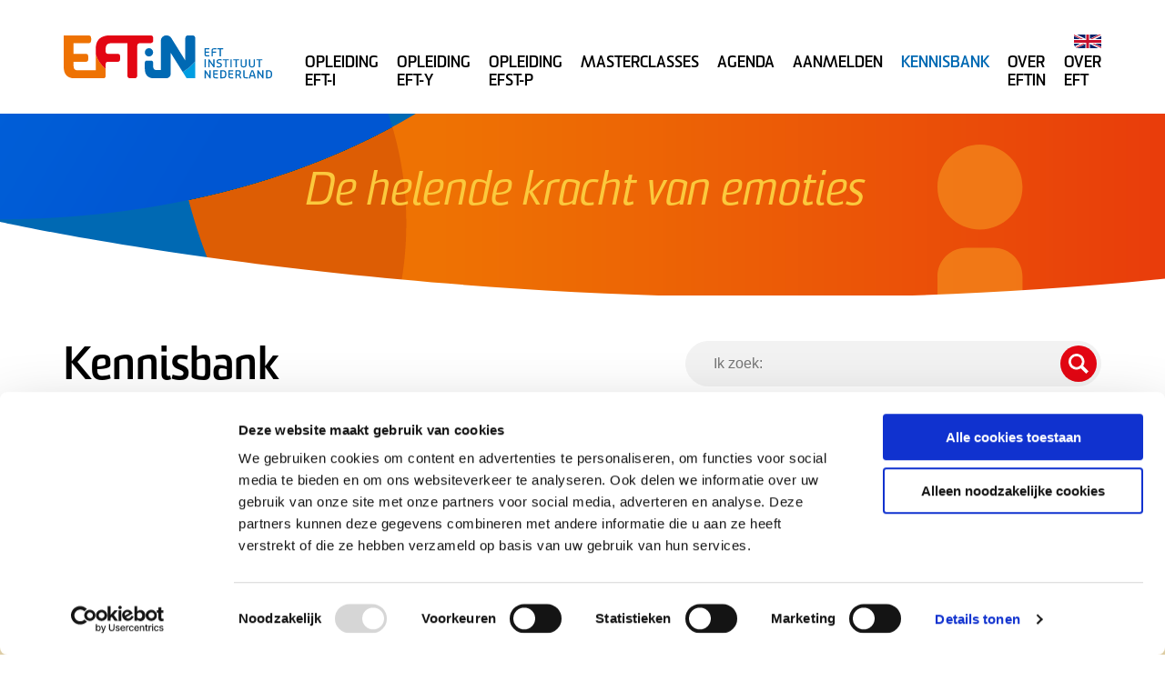

--- FILE ---
content_type: text/html; charset=utf-8
request_url: https://www.eftin.nl/kennisbank/6-principes-van-werken-met-emoties/
body_size: 13299
content:



<!DOCTYPE html>
<html lang="nl">
<head>
    <meta charset="UTF-8">
	<meta http-equiv="X-UA-Compatible" content="IE=edge" />
	<meta name="viewport" content="width=device-width, maximum-scale=1.0" />
    <title>
		6 principes van werken met emoties - EFTiN
	</title>
    <meta content="In deze korte introductievideo vertelt EFT-grondlegger Les Greenberg over de zes belangrijkste principes van het werken met emoties in Emotion Focused Therapy." name="description" />
    <!--[if lt IE 9]>
        <script src="http://html5shim.googlecode.com/svn/trunk/html5.js"></script>
    <![endif]-->
	
	






    <meta property="og:title" content="6 principes van werken met emoties - EFTiN" />
    <meta property="og:type" content="website" />
    <meta property="og:url" content="http://www.eftin.nl/kennisbank/6-principes-van-werken-met-emoties/" />
    <meta property="og:image" content="http://www.eftin.nl/images/logo-fb.png" />
    <meta property="og:description" content="In deze korte introductievideo vertelt EFT-grondlegger Les Greenberg over de zes belangrijkste principes van het werken met emoties in Emotion Focused Therapy." />
    <meta name="twitter:card" content="summary" />
    <meta name="twitter:title" content="6 principes van werken met emoties - EFTiN" />
	<meta name="twitter:description" content="In deze korte introductievideo vertelt EFT-grondlegger Les Greenberg over de zes belangrijkste principes van het werken met emoties in Emotion Focused Therapy.">





	<script type="text/javascript" src="https://ajax.googleapis.com/ajax/libs/jquery/1.7.2/jquery.min.js"></script>
	<script src="//ajax.aspnetcdn.com/ajax/jquery.ui/1.8.22/jquery-ui.js"></script>  
	<script src="//ajax.aspnetcdn.com/ajax/jquery.validate/1.10.0/jquery.validate.min.js" type="text/javascript"></script>    
	<script src="//ajax.aspnetcdn.com/ajax/mvc/3.0/jquery.validate.unobtrusive.min.js" type="text/javascript"></script>	
	<script type="text/javascript" src="/scripts/css3-mediaqueries.js"></script>
    <link rel="stylesheet" href="/css/reset.css">
    <link rel="stylesheet" href="/css/style.css">
    <link rel="stylesheet" href="/css/styles_2021.css">
    <link rel="stylesheet" href="/css/styles_2023.css">
    
    <!-- Google Tag Manager -->
    <script>(function(w,d,s,l,i){w[l]=w[l]||[];w[l].push({'gtm.start':
    new Date().getTime(),event:'gtm.js'});var f=d.getElementsByTagName(s)[0],
    j=d.createElement(s),dl=l!='dataLayer'?'&l='+l:'';j.async=true;j.src=
    'https://www.googletagmanager.com/gtm.js?id='+i+dl;f.parentNode.insertBefore(j,f);
    })(window,document,'script','dataLayer','GTM-P37WF8S');</script>
    <!-- End Google Tag Manager -->

    <script id="Cookiebot" src=https://consent.cookiebot.com/uc.js data-cbid="d10829c4-6b0b-4b8c-8683-3e43e566a9cc" data-blockingmode="auto" type="text/javascript"></script>
</head>
<body>	
	<!-- Google Tag Manager (noscript) -->
    <noscript><iframe src=https://www.googletagmanager.com/ns.html?id=GTM-P37WF8S
    height="0" width="0" style="display:none;visibility:hidden"></iframe></noscript>
    <!-- End Google Tag Manager (noscript) -->

<!-- NAVIGATION -->
<nav class="navbar navbar-expand-lg">
    <div class="container">
        <a class="navbar-brand" href="/"><img src="/images/logo.svg" /></a>

        <button class="mobile-icon">
            <img class="menu-img-close" src="/images/mobile-menu.svg" />
            <img class="menu-img-open" src="/images/mobile-menu-open.svg" />
        </button>

        <div class="collapse navbar-collapse responsive-menu">
            

<ul class="navbar-nav mr-auto font-second">
        <li class="nav-item">
            <a class="nav-link" href="/opleiding-eft-i/">Opleiding EFT-I</a>
        </li>
        <li class="nav-item">
            <a class="nav-link" href="/opleiding-eft-y/">Opleiding EFT-Y</a>
        </li>
        <li class="nav-item">
            <a class="nav-link" href="/opleiding-efst-p/">Opleiding EFST-P</a>
        </li>
        <li class="nav-item">
            <a class="nav-link" href="/masterclasses/">Masterclasses</a>
        </li>
        <li class="nav-item">
            <a class="nav-link" href="/agenda/">Agenda</a>
        </li>
        <li class="nav-item">
            <a class="nav-link" href="/aanmelden/">Aanmelden</a>
        </li>
        <li class="nav-item active">
            <a class="nav-link" href="/kennisbank/">Kennisbank</a>
        </li>
        <li class="nav-item">
            <a class="nav-link" href="/over-eftin/">Over Eftin</a>
        </li>
        <li class="nav-item">
            <a class="nav-link" href="/over-eft/">Over EFT</a>
        </li>
</ul>





        </div>
        <ul class="language">
            <li>
                <a href="/english/" title="English" class="english">
                    <!--?xml version="1.0" encoding="UTF-8"?-->
                    <svg xmlns="http://www.w3.org/2000/svg" viewBox="0 0 60 30" width="30" height="15">
                        <clipPath id="s">
                        	<path d="M0,0 v30 h60 v-30 z"></path>
                        </clipPath>
                        <clipPath id="t">
                        	<path d="M30,15 h30 v15 z v15 h-30 z h-30 v-15 z v-15 h30 z"></path>
                        </clipPath>
                        <g clip-path="url(#s)">
                        	<path d="M0,0 v30 h60 v-30 z" fill="#012169"></path>
                        	<path d="M0,0 L60,30 M60,0 L0,30" stroke="#fff" stroke-width="6"></path>
                        	<path d="M0,0 L60,30 M60,0 L0,30" clip-path="url(#t)" stroke="#C8102E" stroke-width="4"></path>
                        	<path d="M30,0 v30 M0,15 h60" stroke="#fff" stroke-width="10"></path>
                        	<path d="M30,0 v30 M0,15 h60" stroke="#C8102E" stroke-width="6"></path>
                        </g>
                    </svg>
                </a>
            </li>
        </ul>
    </div>
</nav>
<!-- END NAVIGATION -->

<link rel="stylesheet" href="/css/styles_2021.css">
<!-- HEADER -->
<div class="header" style="background-image: url('/images/2021/header.png')">
    <img class="curve curve-header" src="/images/curve-header.svg" />
    <div class="container headerInner">
        <h2 class="headerTitle font-second">De helende kracht van emoties</h2>
        <img class="infoImg" src="/images/info-orange.png" />
    </div>
</div>
<!-- END HEADER -->

<div class="umb-grid">
    <div class="grid-section km-my-100">
        <div class="container">
            <div class="row clearfix display-flex align-center twoColumnBlock">
                <div class="col-12 col-md-6 column">
                    <h2 class=fs-50>Kennisbank</h2>
                    
                </div>
				<div class="col-12 col-md-5 display-flex align-items-center justify-content-md-end">
					<div class="display-flex align-items-center justify-content-center knowledge-search search">
	<label for="knowledge-search" hidden="">Zoeken</label>
	<input class="form-control" name="knowledge-search" id="knowledge-search" type="text" title="Zoeken" placeholder="Ik zoek:">
	<button class="button btn-search" type="submit" name="knowledge-btn-search" id="knowledge-btn-search">Zoeken</button>
</div>
				</div>
            </div>
        </div>
    </div>
</div>

<div class="umb-grid textBlock bg-image" id="bg">
    <div class="grid-section km-py-100">
        <div class="container textBlockBody">
            <div class="row clearfix">
				<div class="col-12 col-md-9 col-lg-10 column">
                    <h1 class=fs-40>6 principes van werken met emoties</h1>
                    <p>In deze korte introductievideo vertelt EFT-grondlegger Les Greenberg over de zes belangrijkste principes van het werken met emoties in Emotion Focused Therapy.</p>
                    <p><iframe width="615" height="346" src="https://www.youtube.com/embed/VfsVqk-ke_s?feature=oembed" frameborder="0" allow="accelerometer; autoplay; clipboard-write; encrypted-media; gyroscope; picture-in-picture" allowfullscreen=""></iframe></p>
                </div>
				<div class="col-12 col-md-3 col-lg-2 column">
					<div class="display-flex justify-content-end">
						<a href="/kennisbank/" title="Terug naar het overzicht" class="back">Terug</a>
					</div>
				</div>
            </div>
        </div>
    </div>
</div>

        <div class="umb-grid educationBlock">
        	<div class="grid-section km-py-100">
        		<div class="container mt-3 mb-5">
        			<div class="row clearfix display-flex align-center">
        				<div class="col-12 column">
        					<h2 class="fs-50">Gerelateerde items</h2>
        				</div>
        			</div>
        			<div class="row clearfix">
            				<div class="col-lg-4 column my-4">
            					<div class="card">
                                                    <img src="/media/1056/icon_video.svg" class="icon" />

            						<div class="card-body">
            							<h3>Gevoelens en emoties: wat is het verschil?</h3>
            							<p>Welke woorden gebruiken we om onze gevoelens en emoties uit te drukken? In deze korte introductievideo verklaart EFT-grondlegger Les Greenberg het verschil tussen gevoelens en emoties. En legt hij uit welke woorden we hieraan geven.</p>
            						</div>
            						<div class="card-bottom">
                                                    <a href="/kennisbank/gevoelens-en-emoties-wat-is-het-verschil/" title="Bekijk video" class="btn btn-readmore readmore-text">Bekijk video</a>

            						</div>
            					</div>
            				</div>
            				<div class="col-lg-4 column my-4">
            					<div class="card">
                                                    <img src="/media/1055/icon_book.svg" class="icon" />

            						<div class="card-body">
            							<h3>&#39;Deliberate Practice in Emotion-Focused Therapy&#39;</h3>
            							<p>Praktijkoefeningen in het boek &#39;Deliberate Practice in Emotion-Focused Therapy&#39; helpen studenten, stagiaires en behandelaars om zich fundamentele vaardigheden uit de Emotion Focused Therapy eigen te maken. Zodat ze goed zijn voorbereid op veelvoorkomende interacties met cli&#235;nten.</p>
            						</div>
            						<div class="card-bottom">
                                                    <a href="/kennisbank/deliberate-practice-in-emotion-focused-therapy/" title="Lees artikel" class="btn btn-readmore readmore-text">Lees artikel</a>

            						</div>
            					</div>
            				</div>
            				<div class="col-lg-4 column my-4">
            					<div class="card">
                                                    <img src="/media/1056/icon_video.svg" class="icon" />

            						<div class="card-body">
            							<h3>Wat &#237;s Emotion Focused Therapy nou eigenlijk?</h3>
            							<p>In deze korte video geeft EFT-grondlegger Leslie Greenberg een beknopte uitleg over de essentie van Emotion Focused Therapy en beschrijft hij de twee belangrijkste componenten van deze werkwijze.</p>
            						</div>
            						<div class="card-bottom">
                                                    <a href="/kennisbank/wat-&#237;s-emotion-focused-therapy-nou-eigenlijk/" title="Bekijk video" class="btn btn-readmore readmore-text">Bekijk video</a>

            						</div>
            					</div>
            				</div>
            		</div>
            	</div>
            </div>
        </div>

<!-- FOOTER -->
<footer>
	<div class="container footerInner">
		<div class="row display-flex align-items-end justify-content-between">
			<!--
			<div class="col-md-12">
				<h2 class="font-second fs-40">EFTiN</h2>
			</div>
			-->
			<div class="col-lg-4 col-md-4">
				<p><h2 class="font-second fs-40">EFTiN</h2>
					<br />Telefoonnummer: +31 (0)6 2034 1749<br />
					E-mail: <a href="mailto:info@eftin.nl">info@eftin.nl<br /></a>
				</p>
				<a href="/cookies/" title="Cookies">Cookies</a></p>
			</div>
			
			
			<div class="col-lg-4 col-md-4">
				<p>
					<img src="/media/1104/nrto_keurmerk-web.png" alt="NRTO Keurmerk" widht="96" height="96">
					<!--<img src="/media/1092/footer-nrto-logo-vrijstaand-transparant.png" alt="NRTO" widht="200" height="61">-->
					<br />EFTiN beschikt over het NRTO-keurmerk en hanteert de <a href="https://www.nrto.nl/wp-content/uploads/Algemene-Voorwaarden-NRTO.pdf" target="_blank">algemene voorwaarden</a> voor de consumentenmarkt en <a href="https://www.nrto.nl/wp-content/uploads/Gedragscode-NRTO.pdf" target="_blank">gedragscode</a> van de NRTO.<br />
				</p>
				
			</div>
			
			<div class="col-lg-4 col-md-4 display-flex align-items-center justify-content-md-end">
				<p>
					<a href="http://eepurl.com/gyNUkn" target="_blank" class="btn btn-primary">Aanmelden nieuwsbrief</a>
				</p>
			</div>
		    
			
			<img class="infoImg" src="/images/info-grey.svg">
		</div>
	</div>
</footer


<!-- END FOOTER -->
    
    <script type="text/javascript" src="//maps.google.com/maps/api/js?key="></script>
    <script type="text/javascript" src="/scripts/init.js?v=1.2"></script>
    <script type="text/javascript" src="/scripts/lazyload.min.js"></script>
    
</body>
</html>

--- FILE ---
content_type: text/css
request_url: https://www.eftin.nl/css/style.css
body_size: 15655
content:
@import url("https://use.typekit.net/vci6zep.css");
@import url('https://fonts.googleapis.com/css?family=Open+Sans&display=swap');
.btn {
	border-radius: 5px;
	padding: 10px 15px;
	display: inline-block;
}
.btn-primary, .primary {
	background-color: #0069B3;
	font-size: 19px;
	font-weight: bold;
	color: #fff !important;
	text-decoration: none !important;
	border: none;
}
.btn-primary:after {
	content: url("../images/icon-arrow.svg");
	margin-left: 15px;
}
.btn-primary:hover, .primary:hover  {
	background-color: #009EE2;
}
.btn-readmore {
	background-color: #E30613;
	height: 70px;
	width: 70px;
	border-radius: 50%;
	padding: 0px;
	text-align: center;
	display: flex;
	-ms-flex-align: center;
	align-items: center;
	position: relative;
	/*bottom: -25px;*/
	margin: 0 auto;
	text-align: center;
}
.btn-readmore:before {
	content: url("../images/icon-arrow.png");
	width: 100%;
	height: 30px;
}
.btn-readmore:hover {
	background-color: #EE7203;
}
.umbraco-forms-page label {
	width: 100%;
	font-size: 17px;
	font-weight: 300 !important;
}
.umbraco-forms-page input[type=text] {
	border: 1px solid #0069B3;
	width: 50%;
	padding: 10px;
}
body {
	font-family: 'Open Sans';
	font-size: 17px;
	line-height: 27px;
	color: #000;
}
p {
	font-family: 'Open Sans';
	font-size: 17px;
	line-height: 27px;
	color: #000;
	margin-bottom: 25px;
}
p a {
	font-weight: bold;
}
p a:hover {
	color: #0069B3;
}
ul{
	font-family: 'Open Sans';
	font-size: 17px;
	line-height: 27px;	
}
.title-white {
	color: #fff;
}
.title-blue {
	color: #0069B3 !important;
}
h1, h2, h3 {
	font-family: sommet, sans-serif;
	margin-bottom: 25px;
	line-height:1;
}
.font-first {
	font-family: 'Open Sans';
}
.font-second {
	font-family: sommet, sans-serif;
}
.twoColumnBlock img {
	border-bottom-left-radius: 50px;
	margin-bottom: 15px;
}
.educationBlock {
	padding-bottom: 0px;
	position: relative;
}

@media (min-width: 992px) {
	.educationBlock {
		padding-bottom: 210px;
	}
}
.educationBlock .card {
	background-color: #fff;
	border-top-right-radius: 50px;
	display: block;
	padding: 25px;
	position: relative;
	margin-bottom: 65px;
	
	
}
@media (min-width: 992px) {
	.educationBlock .card {
		margin-bottom: 0px;
		height: 100%;
	}
}
.educationBlock .card .card-bottom {
	bottom: -35px;
	position: absolute;
	width: calc(100% - 50px);
	box-sizing: border-box;
}
.educationBlock h2 {
	margin-bottom: 15px;
}
.educationBlock .curve-blue {
	position: absolute;
	bottom: -1px;
	left: -3px;
	width: 100%;
	z-index: 2;
}
.agendaBlock a {
	text-decoration: none;
}
.agendaBlock a:hover .agendaItem {
	/*border: 2px solid #0069B3;*/
	background-color: #BDE5F8;
}
.agendaBlock .agendaItem {
	border-radius: 20px;
	background-color: #D9F0FB;
	border: 2px solid #fff;
	display: block;
	padding: 20px;
	position: relative;
	height: 100%;
}
.agendaBlock .agendaItem .agendaItem_side {
	display: flex;
	align-items: center;
	height: 100%;
	position: absolute;
	right: 0px;
	top: 0px;
}
.agendaBlock .agendaItem .agendaItem_side:after {
	content: url("../images/icon-arrow-blue.svg");
	position: absolute;
	right: 20px;
	height: 35px;
}
.agendaBlock .agendaItem img {
	position: absolute;
	bottom: -10px;
	right: 15%;
	z-index: 1;
}
.agendaBlock .agendaItem .agendaItem_body {
	z-index: 2;
	position: relative;
	padding-right: 35px;
	color: #0069B3;
}
.agendaBlock .agendaItem .agendaItem_body h3 {
	font-size: 25px;
	font-weight: bold;
}
.agendaBlock .agendaItem .agendaItem_body span {
	font-size: 17px;
}
.agendaBlock .btn-primary {
	float: right;
}
.bgBlock {
	height: 100%;
	position: relative;
	background-position: center;
	background-size: cover;
	display: flex;
}
.bgBlock .curve {
	position: absolute;
	bottom: -2px;
	left: 0px;
	width: 100%;
	z-index: 2;
}
.textBlock {
	position: relative;
	margin-bottom: 25px;
}
.textBlock h2 {
	color: #0069B3;
}
.textBlock h3 {
	font-size: 30px;
	color: #0069B3;
	margin-bottom: 5px;
}
.textBlock .textBlockBody {
	background-color: #fff;
	border-top-right-radius: 50px;
	display: block;
	padding: 50px;
	position: relative;
	max-width: 1140px;
}
.textBlock .textBlockBody img {
	margin-bottom: 15px;
}
.intro{
	margin-bottom: 0px;
	font-size: 22px;
	line-height: 32px;
}
.grid-section h2{
	margin-bottom: 10px;
}
@media (max-width: 768px) {
	.textBlock .textBlockBody {
		padding: 25px;
	}
}
footer {
	padding-top: 80px;
	padding-bottom: 80px;
	background-image: url(../images/footer.png);
	background-position: center;
	background-size: cover;
	position: relative;
	overflow: hidden;
}
footer h2 {
	margin-bottom: 15px;
}
footer .footerInner {
	position: relative;
}
footer .footerInner div {
	z-index: 2;
}
footer .infoImg {
	position: absolute;
	bottom: -250px;
	z-index: 1;
	right: 10px;
}
.header {
	height: 200px;
	position: relative;
	background-position: right;
	display: flex;
	/*overflow: hidden;*/
}
.header .curve {
	position: absolute;
	bottom: -2px;
	left: 0px;
	width: 100%;
	z-index: 2;
}
.header .infoImg {
	position: absolute;
	/*bottom: -65px;*/
	z-index: 1;
	right: 0px;
}
.header .headerInner {
	position: relative;
	width: 100%;
	height: 100%;
	display: -ms-flexbox;
	display: flex;
	-ms-flex-wrap: wrap;
	flex-wrap: wrap;
	-ms-flex-align: center;
	align-items: center;
	-ms-flex-pack: justify;
	justify-content: space-between;
}
.header .headerTitle {
	width: 100%;
	text-align: center;
	-ms-flex-direction: row;
	flex-direction: row;
	font-style: italic;
	font-size: 50px;
	color: #FBC93D;
	font-weight: 400;
	z-index: 2;
	line-height: 60px;
}
.header-home {
	height: 300px !important;
}
.header-home .infoImg {
	bottom: 0px;
}
.display-flex {
	position: relative;
	display: -ms-flexbox;
	display: flex;
	-ms-flex-wrap: wrap;
	flex-wrap: wrap;
	-ms-flex-pack: justify;
	justify-content: space-between;
}
.flex-item {
	display: flex;
}
.align-center {
	-ms-flex-align: center;
	align-items: center;
}
.km-my-100 {
	margin-top: 50px !important;
	margin-bottom: 50px !important;
}
.km-py-100 {
	padding-top: 50px !important;
	padding-bottom: 50px !important;
}
.km-py-100-b {
	padding-top: 0px !important;
	padding-bottom: 50px !important;
}
.km-mb-25 {
	margin-bottom: 25px !important;
}
.fs-40 {
	font-size: 40px !important;
}
.fs-50 {
	font-size: 50px !important;
	line-height: 60px;
}
.bgBlock--blue {
	background-color: #0069B3;
}
.bgBlock--dark p, .bgBlock--dark strong {
	color: #fff !important;
}
.bgBlock--dark h1, .bgBlock--dark h2, .bgBlock--dark h3 {
	color: #fff !important;
}
.bgBlock--dark a {
	color: #fff !important;
}
.bgBlock--dark ul, .bgBlock--dark ol {
	color: #fff !important;
}
.bgBlock--dark ul li, .bgBlock--dark ol li {
	color: #fff !important;
}
ul.listStyle-1 {
	list-style: none !important;
	margin-left: 0px !important;
}
ul.listStyle-1 li {
	position: relative;
	padding-left: 25px;
}
ul.listStyle-1 li:before {
	content: "\2022";
	color: #0069B3;
	font-weight: 600;
	font-size: 34px;
	position: absolute;
	left: 0px;
	top: -1px;
}
ul.listStyle-2 {
	list-style-image: url("../images/icon-arrow-small.svg");
}
ul.listStyle-2 li a {
	text-decoration: none !important;
}
ul.listStyle-2 li a:hover {
	text-decoration: underline !important;
}
ul.listStyle-2 li:before {
	content: "";
}
.bg-image {
	background-position: center;
	background-repeat: no-repeat;
	background-size: cover;
}
.bg-image-blue {
	background-image: url("../images/bg-image-blue.png");
	background-position: center;
	background-repeat: no-repeat;
	background-size: cover;
}
.bg-image-yellow {
	background-image: url("../images/bg-image-yellow.png");
	background-position: center;
	background-repeat: no-repeat;
	background-size: cover;
}
.bg-image-orange {
	background-image: url("../images/bg-image-orange.png");
	background-position: center;
	background-repeat: no-repeat;
	background-size: cover;
}

/*Toevoeging Gloed - Masterclasses - Opleidingen*/

.masterclasses, .opleidingen{
	display: flex;
	box-sizing: border-box;
	flex-wrap: wrap;
	flex-direction: row;
	margin: auto;
}
.item{
	display: flex;
	flex-wrap: wrap;
	flex-direction: row;
	width: 100%;

	margin: 15px;
	position: relative;
	padding: 30px 30px 60px 30px;
	margin-bottom: 70px;
	border-top-right-radius: 50px;
	box-sizing: border-box;
}
.item-link a{
	position: absolute;
	bottom: -35px;
	height: 70px;
	width: 70px;
	left: calc(50% - 20px);
	transition: all .2s ease-in-out;
}
.item-link a img{
	width: 100%;
	height: 100%;
	border-bottom-left-radius: 0px; 

}
.item-link a:hover{
	transform: scale(1.2);
}
.item h2{
	margin-bottom: 10px;
}	
.item p{
	margin-bottom: 20px;
}		
.item-start{
	align-self: flex-start;
}
.item-end{
	align-self: flex-end;
	width: 100%;
	border-radius: 20px;
	padding: 30px;
	box-sizing: border-box;
}
.item-end ul{
	margin: 0px;
}
.item-end ul li{
	list-style-type:none;
	margin-bottom: 10px;
}
.aanmelden{
	margin-left: 0px!important;
}
.aanmelden li{
	list-style-type:none;
	margin-bottom: 10px;
}
.opleidingen .item{
	background-color: #D9F0FB;
}
.opleidingen .item-end{
	background-color: #EFF9FD;
}
.masterclasses .item{
	background-color: #fde5c7;
}
.masterclasses .item-end{
	background-color: #fef4e8;
}
.agenda ul, .agenda li{
	margin: 0px;
	padding: 0px;
	list-style-type: none;
}
.agenda li.year:not(:nth-child(1)){
	margin-top: 30px;
}
.agenda li.year{
	font-family: sommet, sans-serif;
	display: block;
    font-size: 1.8em;
	font-weight: bold;
}
.agenda li.month{
	font-family: sommet, sans-serif;
	display: block;
    font-size: 1.5em;
	margin: 10px 0px;
}

.agenda .agendaBlock .agendaItem{
	margin-bottom: 25px;
}
.agenda .agendaBlock .agendaItem .agendaItem_body h3{
	margin-bottom: 25px;
}
.agenda .agendaBlock .agendaItem img {
	margin-bottom: 0px;
}





@media screen and (-ms-high-contrast: active), (-ms-high-contrast: none) {
	.display-flex {
		display: -webkit-box;
	}
	.flex-item {
		display: block;
	}
	.align-center {
		-ms-flex-align: center;
		align-items: center;
	}
}
.nav {
	display: -ms-flexbox;
	display: flex;
	-ms-flex-wrap: wrap;
	flex-wrap: wrap;
	padding-left: 0;
	margin-bottom: 0;
	list-style: none;
}
.nav-link {
	display: block;
	font-weight: bold;
	text-transform: uppercase;
}
.nav-link:hover, .nav-link:focus {
	text-decoration: none;
	color: #0069B3;
}
.active .nav-link {
	color: #0069B3;
}
.navbar {
	position: relative;
	display: -ms-flexbox;
	display: flex;
	-ms-flex-wrap: wrap;
	flex-wrap: wrap;
	-ms-flex-align: center;
	align-items: center;
	-ms-flex-pack: justify;
	justify-content: space-between;
	/*padding: 1rem;*/
	padding: 25px;
}
.navbar > .container, .navbar > .container-fluid {
	position:relative;
	display: -ms-flexbox;
	display: flex;
	-ms-flex-wrap: wrap;
	flex-wrap: wrap;
	-ms-flex-align: center;
	align-items: center;
	-ms-flex-pack: justify;
	justify-content: space-between;
}
.navbar-brand {
	display: inline-block;
	padding-top: 0.3125rem;
	padding-bottom: 0.3125rem;
	margin-right: 1rem;
	font-size: 1.25rem;
	line-height: inherit;
	white-space: nowrap;
}
.navbar-brand img {
	height: 45px;
}
.navbar-brand:hover, .navbar-brand:focus {
	text-decoration: none;
}
.navbar-nav {
	display: -ms-flexbox;
	display: flex;
	-ms-flex-direction: column;
	flex-direction: column;
	padding-left: 0;
	margin-bottom: 0;
	list-style: none;
}
.navbar-nav .nav-link {
	padding-right: 0;
	padding-left: 0;
	line-height:20px;
}
.mobile-icon {
	display: none;
	padding: 0px;
	background-color: transparent;
	border: none;
}
.mobile-icon img {
	height: 25px;
}
.mobile-icon:hover {
	cursor: pointer;
}
.mobile-icon:focus {
	outline: none;
}
.menu-img-open {
	display: none;
}
.menu-open .menu-img-close {
	display: none;
}
.menu-open .menu-img-open {
	display: block;
}
ul.language {
    position: absolute;
    right: 45px;
    top: 0.7rem;
}
ul.language li {
	display:inline-block;
	margin:0 0 0 5px;
	vertical-align:middle;
}
ul.language a {
    display: block;
    width: 30px;
    height: 15px;
    background: #eee;
    border-bottom-left-radius: 5px;
    overflow: hidden;
}
ul.language svg{
	display:block;
}
@media (max-width: 991.98px) {
	.navbar-expand-lg > .container, .navbar-expand-lg > .container-fluid {
		padding-right: 0;
		padding-left: 0;
	}
	.navbar-collapse {
		-ms-flex-preferred-size: 100%;
		flex-basis: 100%;
		-ms-flex-positive: 1;
		flex-grow: 1;
		-ms-flex-align: center;
		align-items: center;
	}
	.mobile-icon {
		display: inline-block;
	}
	.responsive-menu {
		display: none;
	}
	.nav-item {
		text-align: center;
		padding-top: 10px;
		padding-bottom: 10px;
	}
	.navbar-nav {
		padding-top: 25px;
	}
}
@media (min-width: 992px) {
	.navbar > .container, .navbar > .container-fluid {
		-ms-flex-align: end;
		align-items: flex-end;
	}
	.navbar-expand-lg {
		-ms-flex-flow: row nowrap;
		flex-flow: row nowrap;
		-ms-flex-pack: end;
		justify-content: flex-end;
	}
	.navbar-expand-lg .navbar-nav {
		-ms-flex-direction: row;
		flex-direction: row;
	}
	.navbar-expand-lg .navbar-nav .nav-link {
		/*margin-left: 2rem;*/
		/*margin-left: 25px;*/
		margin-left:20px;
	}
	.navbar-expand-lg > .container, .navbar-expand-lg > .container-fluid {
		-ms-flex-wrap: nowrap;
		flex-wrap: nowrap;
	}
	.navbar-expand-lg .navbar-collapse {
		display: inline-block !important;
	}
	.navbar-expand-lg .navbar-toggler {
		display: none;
	}
	.responsive-menu {
		float: right;
	}
	.item{
		width: calc(33% - 30px);
	}
	ul.language {
		right: 15px;
		top: 0.3125rem;
	}
	.navbar-brand img {
		height:25px;
		margin-top:20px;
	}

}
@media (min-width: 1200px) {
	.navbar-brand img {
		height: 75px;
		height:65px;
		margin-top:0;
	}
}

.secondMenu ul {
	margin-left: 0px;
	list-style: none !important;
	margin-bottom: 0px;
}

.secondMenu ul li {
	display: inline-block;
	padding-left: 0px;
}
.secondMenu ul li:before {
	content: none;
}
.secondMenu ul li a {
	font-weight: bold;
	color: #0069B3;
	margin-right: 20px;
	text-decoration: none !important;
}
.secondMenu ul li a:hover {
	color: #E30613;
}
.secondMenu ul li a.active {
	color: #E30613;
	text-decoration: underline !important;
}
@media (max-width: 768px) {
	.secondMenu ul li {
		display: block;
	}
}
@media screen and (-ms-high-contrast: active), (-ms-high-contrast: none) {
	.navbar {
		display: block !important;
	}
}

/* Mailchimp formulier */
#mc-form *{font-family:"Open Sans"}
#mc-form #mc_embed_signup form{padding:0}
#mc-form label,#mc-form .input-group strong{display:block;width:100%;font-size:17px;font-weight:300!important}
#mc-form [type="text"],#mc-form [type="email"], #mc-form textarea{display:block;width:100%;max-width:600px;margin:0;padding:5px;border:1px solid #0069b3;border-radius:0}
#mc-form [type="radio"]{width:25px!important;height:25px!important;margin:0;margin-right:10px;float:left}
#mc-form #mc_embed_signup .button{display:inline-block;height:auto;padding:10px 15px;background:#0069b3;border:none;border-radius:5px;color:#fff;font:bold 17px/27px "Open Sans";text-decoration:none}
#mc-form #mc_embed_signup .button:hover,#mc-form #mc_embed_signup .button:focus{background:#009ee2}
#mc-form #mc_embed_signup .asterisk{top:0;color:inherit;font-size:100%;font-weight:300}

--- FILE ---
content_type: text/css
request_url: https://www.eftin.nl/css/styles_2023.css
body_size: 1140
content:
.header-home .headerInner{
	background-image:url("../images/2023/bg_i.svg");
	background-repeat: no-repeat;
	background-position: calc(100% - 40px) /* 0px from the right */calc(100% - 0px) /* 10% from the bottom */;	
}
.header-home .infoImg{
	height: 150px;
	width: 150px;
	top:-75px;
	right: 40px;
}

.header .infoImg2{display: none;}



@media (min-width:576px){

}
@media (min-width:768px){
	.header-home .infoImg{	
		left: 80px;
		right: auto;
		transform: rotate(-0.075turn);
	}	
}
@media (min-width:992px){
	.header-home .infoImg{
		left: auto;
		right: 80px;
		height: 210px;
		width: 210px;
		top:-135px;	
		transform: rotate(0turn);
	}
	.header-home .infoImg{
		transition: .2s;	
	}
	.header-home .infoImg:hover{
		transform: scale(1.04);	
	}	
	
	
	
	
	/*VERVOLGPAGINA*/
	.extra-top-margin{
		margin-top:120px!important;
	}
	.header .infoImg2{
		display: block;
		position: absolute;
		z-index: 9;
		height: 210px;
		width: 210px;
		bottom:-100px;
		transform: rotate(-0.075turn);
	}	
	.header .infoImg2{
		transition: .2s;	
	}
	.header .infoImg2:hover{
		transform: scale(1.04) rotate(-0.075turn);
		
		
	}	
	
	
}
@media (min-width:1200px){
	.header-home .infoImg{
		top:-105px;	
	}
}



--- FILE ---
content_type: text/plain
request_url: https://www.google-analytics.com/j/collect?v=1&_v=j102&a=1022205404&t=pageview&_s=1&dl=https%3A%2F%2Fwww.eftin.nl%2Fkennisbank%2F6-principes-van-werken-met-emoties%2F&ul=en-us%40posix&dt=6%20principes%20van%20werken%20met%20emoties%20-%20EFTiN&sr=1280x720&vp=1280x720&_u=YEBAAEABAAAAACAAI~&jid=1148792080&gjid=1647691828&cid=672952511.1769054771&tid=UA-142460993-1&_gid=2059019494.1769054771&_r=1&_slc=1&gtm=45He61k2n81P37WF8Sv846686820za200zd846686820&gcd=13l3l3l3l1l1&dma=0&tag_exp=103116026~103200004~104527907~104528500~104684208~104684211~105391252~115616985~115938465~115938468~117041588&z=289826452
body_size: -449
content:
2,cG-V6QY6H5HRV

--- FILE ---
content_type: application/x-javascript
request_url: https://consentcdn.cookiebot.com/consentconfig/d10829c4-6b0b-4b8c-8683-3e43e566a9cc/eftin.nl/configuration.js
body_size: 195
content:
CookieConsent.configuration.tags.push({id:187474117,type:"script",tagID:"",innerHash:"",outerHash:"",tagHash:"13920651276343",url:"https://consent.cookiebot.com/uc.js",resolvedUrl:"https://consent.cookiebot.com/uc.js",cat:[1,3,4]});CookieConsent.configuration.tags.push({id:187474121,type:"script",tagID:"",innerHash:"",outerHash:"",tagHash:"14061031428882",url:"",resolvedUrl:"",cat:[3]});CookieConsent.configuration.tags.push({id:187474122,type:"iframe",tagID:"",innerHash:"",outerHash:"",tagHash:"13400143231599",url:"https://player.vimeo.com/video/149966138?app_id=122963",resolvedUrl:"https://player.vimeo.com/video/149966138?app_id=122963",cat:[3]});CookieConsent.configuration.tags.push({id:187474123,type:"iframe",tagID:"",innerHash:"",outerHash:"",tagHash:"16059183407924",url:"https://www.youtube.com/embed/4AHJkOF6eR8?feature=oembed",resolvedUrl:"https://www.youtube.com/embed/4AHJkOF6eR8?feature=oembed",cat:[4]});CookieConsent.configuration.tags.push({id:187474124,type:"iframe",tagID:"",innerHash:"",outerHash:"",tagHash:"9808644793846",url:"https://www.youtube.com/embed/wVzqfd88mBM?feature=oembed",resolvedUrl:"https://www.youtube.com/embed/wVzqfd88mBM?feature=oembed",cat:[4]});CookieConsent.configuration.tags.push({id:187474146,type:"iframe",tagID:"",innerHash:"",outerHash:"",tagHash:"16839124744584",url:"https://www.youtube.com/embed/7xTwvfGckLo?feature=oembed",resolvedUrl:"https://www.youtube.com/embed/7xTwvfGckLo?feature=oembed",cat:[4]});

--- FILE ---
content_type: image/svg+xml
request_url: https://www.eftin.nl/images/logo.svg
body_size: 8450
content:
<svg xmlns="http://www.w3.org/2000/svg" xmlns:xlink="http://www.w3.org/1999/xlink" width="370" height="76.374" viewBox="0 0 370 76.374">
  <defs>
    <linearGradient id="linear-gradient" x1="-171821.313" y1="3600.112" x2="-131737.313" y2="3600.112" gradientUnits="objectBoundingBox">
      <stop offset="0.176" stop-color="#e20613"/>
      <stop offset="0.673" stop-color="#944b96"/>
      <stop offset="0.691" stop-color="#8c4e99"/>
      <stop offset="0.764" stop-color="#725ca4"/>
      <stop offset="0.84" stop-color="#5f67ac"/>
      <stop offset="0.917" stop-color="#536db1"/>
      <stop offset="1" stop-color="#506fb3"/>
    </linearGradient>
  </defs>
  <g id="Group_14" data-name="Group 14" transform="translate(-28.346 -28.346)">
    <g id="Group_10" data-name="Group 10" transform="translate(278.224 51.312)">
      <path id="Path_6" data-name="Path 6" d="M219.783,45.941h8.791V47.9h-6.567v3.972h6.011V53.83h-6.011V56.5c0,1.431.636,1.961,1.854,1.961h4.713v1.958h-4.9c-2.594,0-3.892-1.244-3.892-3.866Z" transform="translate(-219.783 -45.941)" fill="#0069b3"/>
      <path id="Path_7" data-name="Path 7" d="M229.375,50.017c0-2.7,1.51-4.076,4.238-4.076H237.9V47.9h-4.237c-1.457,0-2.065.715-2.065,2.224v1.933h6.01v1.959H231.6v6.408h-2.225Z" transform="translate(-216.855 -45.941)" fill="#0069b3"/>
      <path id="Path_8" data-name="Path 8" d="M241.419,47.951h-4.237v-2.01h10.7v2.01h-4.236V60.423h-2.224Z" transform="translate(-214.472 -45.941)" fill="#0069b3"/>
      <path id="Path_9" data-name="Path 9" d="M219.905,60.852h2.224V75.334h-2.224Z" transform="translate(-219.746 -41.389)" fill="#0069b3"/>
      <path id="Path_10" data-name="Path 10" d="M225.1,60.852h1.694l6.885,10.034V60.852H235.9V75.334h-1.7L227.32,65.3V75.334H225.1Z" transform="translate(-218.161 -41.389)" fill="#0069b3"/>
      <path id="Path_11" data-name="Path 11" d="M236.241,73h.187a13.878,13.878,0,0,0,3.785.582c2.145,0,3.257-.741,3.257-2.329,0-1.324-.925-1.8-2.224-2.118l-1.8-.476c-1.933-.5-3.257-1.484-3.257-3.76,0-2.673,2.065-4.211,5.323-4.211a14.845,14.845,0,0,1,3.52.426v2.011h-.211a16.469,16.469,0,0,0-3.364-.424c-1.932,0-3.044.637-3.044,2.092,0,1.166.688,1.509,1.8,1.827l1.722.45c1.933.475,3.759,1.218,3.759,4.078,0,3.231-2.647,4.448-5.481,4.448a13.579,13.579,0,0,1-3.972-.583Z" transform="translate(-214.775 -41.439)" fill="#0069b3"/>
      <path id="Path_12" data-name="Path 12" d="M248.983,62.863h-4.236V60.852h10.7v2.011h-4.236V75.334h-2.224Z" transform="translate(-212.162 -41.389)" fill="#0069b3"/>
      <path id="Path_13" data-name="Path 13" d="M255.028,60.852h2.224V75.334h-2.224Z" transform="translate(-209.024 -41.389)" fill="#0069b3"/>
      <path id="Path_14" data-name="Path 14" d="M263.077,62.863h-4.236V60.852h10.7v2.011H265.3V75.334h-2.224Z" transform="translate(-207.86 -41.389)" fill="#0069b3"/>
      <path id="Path_15" data-name="Path 15" d="M268.959,70.568V60.852h2.224v9.663c0,2.252,1.271,3.177,3.1,3.177,1.8,0,3.071-.925,3.071-3.177V60.852h2.224v9.716c0,3.231-2.118,4.978-5.3,4.978C270.972,75.547,268.959,73.8,268.959,70.568Z" transform="translate(-204.771 -41.389)" fill="#0069b3"/>
      <path id="Path_16" data-name="Path 16" d="M280.254,70.568V60.852h2.224v9.663c0,2.252,1.271,3.177,3.1,3.177,1.8,0,3.071-.925,3.071-3.177V60.852h2.224v9.716c0,3.231-2.118,4.978-5.3,4.978C282.267,75.547,280.254,73.8,280.254,70.568Z" transform="translate(-201.323 -41.389)" fill="#0069b3"/>
      <path id="Path_17" data-name="Path 17" d="M294.57,62.863h-4.237V60.852h10.7v2.011h-4.236V75.334H294.57Z" transform="translate(-198.246 -41.389)" fill="#0069b3"/>
      <path id="Path_18" data-name="Path 18" d="M219.905,75.763H221.6L228.485,85.8V75.763h2.223V90.245h-1.694L222.129,80.21V90.245h-2.224Z" transform="translate(-219.746 -36.837)" fill="#0069b3"/>
      <path id="Path_19" data-name="Path 19" d="M231.545,75.763h8.792v1.958h-6.567v3.972h6.009v1.959h-6.009v2.675c0,1.431.634,1.961,1.853,1.961h4.713v1.958h-4.9c-2.594,0-3.892-1.244-3.892-3.866Z" transform="translate(-216.192 -36.837)" fill="#0069b3"/>
      <path id="Path_20" data-name="Path 20" d="M241.259,75.763H245.5c4.5,0,6.566,2.143,6.566,6.062v2.12c0,3.706-1.746,6.3-6.248,6.3h-4.554Zm4.5,12.469c2.966,0,4.078-1.535,4.078-4.395V81.88c0-2.887-1.483-4.105-4.4-4.105h-1.959V88.232Z" transform="translate(-213.227 -36.837)" fill="#0069b3"/>
      <path id="Path_21" data-name="Path 21" d="M252.27,75.763h8.791v1.958h-6.567v3.972h6.01v1.959h-6.01v2.675c0,1.431.636,1.961,1.853,1.961h4.713v1.958h-4.9c-2.594,0-3.892-1.244-3.892-3.866Z" transform="translate(-209.865 -36.837)" fill="#0069b3"/>
      <path id="Path_22" data-name="Path 22" d="M261.984,75.763h5c3.206,0,4.713,1.324,4.713,4.447a3.982,3.982,0,0,1-2.673,4.131,15.026,15.026,0,0,1,3.494,5.8v.106h-2.329a12.72,12.72,0,0,0-3.31-5.216h-2.674v5.216h-2.224Zm4.608,7.333c2.143,0,2.885-1.138,2.885-2.779,0-1.933-.688-2.6-2.621-2.6h-2.647V83.1Z" transform="translate(-206.9 -36.837)" fill="#0069b3"/>
      <path id="Path_23" data-name="Path 23" d="M272.59,75.763h2.224V86.327c0,1.377.634,1.961,1.853,1.961h4.211v1.958h-4.343c-2.595,0-3.946-1.3-3.946-3.866Z" transform="translate(-203.662 -36.837)" fill="#0069b3"/>
      <path id="Path_24" data-name="Path 24" d="M287.741,75.763a61.666,61.666,0,0,1,4.476,14.271v.211h-2.252q-.317-1.707-.715-3.416h-6.09q-.4,1.709-.714,3.416h-2.171v-.211a59.676,59.676,0,0,1,4.554-14.271Zm-4.1,9.16h5.136a41.121,41.121,0,0,0-2.541-7.388A42.741,42.741,0,0,0,283.637,84.923Z" transform="translate(-201.316 -36.837)" fill="#0069b3"/>
      <path id="Path_25" data-name="Path 25" d="M291.773,75.763h1.694L300.353,85.8V75.763h2.223V90.245h-1.694L294,80.21V90.245h-2.224Z" transform="translate(-197.806 -36.837)" fill="#0069b3"/>
      <path id="Path_26" data-name="Path 26" d="M303.535,75.763h4.237c4.5,0,6.566,2.143,6.566,6.062v2.12c0,3.706-1.748,6.3-6.248,6.3h-4.554Zm4.5,12.469c2.966,0,4.078-1.535,4.078-4.395V81.88c0-2.887-1.483-4.105-4.4-4.105h-1.959V88.232Z" transform="translate(-194.215 -36.837)" fill="#0069b3"/>
    </g>
    <g id="Group_13" data-name="Group 13" transform="translate(28.346 28.346)">
      <path id="Path_27" data-name="Path 27" d="M190.273,82.868l6.9,11.014h15.358V63.751A88.69,88.69,0,0,1,190.273,82.868Z" transform="translate(21.087 -17.538)" fill="#009ee2"/>
      <path id="Path_28" data-name="Path 28" d="M85.179,61.89V90.51h-31c-5.9,0-8.339-1.932-8.339-8.644V75.357h21.6a4.394,4.394,0,0,0,4.395-4.394V65.615a4.394,4.394,0,0,0-4.395-4.394h-21.6V42.4h26A5.207,5.207,0,0,0,77.045,37.2V33.578a5.208,5.208,0,0,0-5.208-5.208H28.346V84.409c0,13.019,6.409,20.272,18.917,20.272H98.381a4.395,4.395,0,0,0,4.394-4.395V88.192C94.324,80.743,88.2,71.827,85.179,61.89Z" transform="translate(-28.346 -28.339)" fill="#ee7203"/>
      <path id="Path_29" data-name="Path 29" d="M193.656,62.612v-.1l0,.1Z" transform="translate(22.119 -17.917)" opacity="0.7" fill="url(#linear-gradient)"/>
      <g id="Group_12" data-name="Group 12" transform="translate(56.833)">
        <path id="Path_30" data-name="Path 30" d="M173.9,37.171V33.5a5.134,5.134,0,0,0-5.132-5.134H97.82c-16.272,0-25.933,7.323-25.933,23.8v9.72c3.02,9.937,9.145,18.853,17.6,26.3v-8.44a4.395,4.395,0,0,1,4.395-4.395h16.839a4.394,4.394,0,0,0,4.394-4.394V65.615a4.394,4.394,0,0,0-4.394-4.394H93.877a4.395,4.395,0,0,1-4.395-4.395V52.78c0-7.02,3.05-10.376,9.457-10.376h29.119l.042,57.146a5.131,5.131,0,0,0,5.134,5.134h7.226a5.134,5.134,0,0,0,5.132-5.134l-.035-52.113a5.132,5.132,0,0,1,5.132-5.132H168.77A5.134,5.134,0,0,0,173.9,37.171Z" transform="translate(-71.887 -28.339)" fill="#e30613"/>
        <g id="Group_11" data-name="Group 11" transform="translate(87.091)">
          <path id="Path_31" data-name="Path 31" d="M222.54,28.376h-6.314a5.766,5.766,0,0,0-5.765,5.765V72.936L185.923,33.464a10.843,10.843,0,0,0-9.207-5.118,9.637,9.637,0,0,0-9.637,9.638v.1h0v52h-6.552c-5,0-7.063-1.637-7.064-7.319V77.3a4.058,4.058,0,0,0-4.058-4.058h-6.735a4.057,4.057,0,0,0-4.058,4.058v.1h0v9.523a3.4,3.4,0,0,0,.048.492l-.012.01c0,.035,0,.068,0,.1l0,0c0,11.026,5.427,17.14,16.021,17.14h22.058a7.949,7.949,0,0,0,7.949-7.948V59.573l21.371,34.1A88.712,88.712,0,0,0,228.3,74.559V34.141A5.766,5.766,0,0,0,222.54,28.376Z" transform="translate(-138.609 -28.346)" fill="#0069b3"/>
          <path id="Path_32" data-name="Path 32" d="M146.022,60.619a7.348,7.348,0,0,0,7.349-7.347c0-.018-.005-.035-.005-.054s.005-.035.005-.052a7.347,7.347,0,1,0-14.695,0c0,.017,0,.034,0,.052s-.005.035-.005.054A7.348,7.348,0,0,0,146.022,60.619Z" transform="translate(-138.589 -23.013)" fill="#0069b3"/>
        </g>
      </g>
    </g>
  </g>
</svg>


--- FILE ---
content_type: image/svg+xml
request_url: https://www.eftin.nl/images/2021/icon_chevron-single-left_black.svg
body_size: 291
content:
<svg xmlns="http://www.w3.org/2000/svg" width="9.833" height="15.806" viewBox="0 0 9.833 15.806">
  <path id="icon_chevron-single-left_black" d="M19.454,10.8l-6.33-6.33a1.5,1.5,0,0,0-2.11,0l-.528.528a1.5,1.5,0,0,0,0,2.109l4.83,4.831-4.83,4.83a1.5,1.5,0,0,0,0,2.109l.528.528a1.5,1.5,0,0,0,2.11,0l6.33-6.331a1.48,1.48,0,0,0,.427-1.138A1.478,1.478,0,0,0,19.454,10.8Z" transform="translate(19.883 19.837) rotate(180)"/>
</svg>


--- FILE ---
content_type: image/svg+xml
request_url: https://www.eftin.nl/images/mobile-menu-open.svg
body_size: 301
content:
<svg xmlns="http://www.w3.org/2000/svg" width="32.282" height="32.282" viewBox="0 0 32.282 32.282">
  <path id="iconfinder_icon-close-round_211651" d="M95.318,91.041,84.343,80.066,95.318,69.091a3.025,3.025,0,0,0-4.277-4.277L80.066,75.789,69.091,64.814a3.025,3.025,0,0,0-4.277,4.277L75.789,80.066,64.814,91.041a3.025,3.025,0,0,0,4.277,4.277L80.066,84.343,91.041,95.318a3.025,3.025,0,0,0,4.277-4.277Z" transform="translate(-63.925 -63.925)"/>
</svg>


--- FILE ---
content_type: image/svg+xml
request_url: https://www.eftin.nl/images/mobile-menu.svg
body_size: 364
content:
<svg xmlns="http://www.w3.org/2000/svg" width="37.496" height="29.997" viewBox="0 0 37.496 29.997">
  <g id="iconfinder_Hamburger_Round_657905" transform="translate(0 -2)">
    <g id="Hamburger-Round" transform="translate(0 2)">
      <path id="Hamburger" d="M0,5A3,3,0,0,1,3.005,2H34.491a3,3,0,1,1,0,6H3.005A3,3,0,0,1,0,5ZM0,17a3,3,0,0,1,3.005-3H34.491a3,3,0,1,1,0,6H3.005A3,3,0,0,1,0,17ZM0,29a3,3,0,0,1,3.005-3H34.491a3,3,0,1,1,0,6H3.005A3,3,0,0,1,0,29Z" transform="translate(0 -2)" fill-rule="evenodd"/>
    </g>
  </g>
</svg>


--- FILE ---
content_type: image/svg+xml
request_url: https://www.eftin.nl/media/1055/icon_book.svg
body_size: 550
content:
<svg xmlns="http://www.w3.org/2000/svg" width="28.159" height="25.543" viewBox="0 0 28.159 25.543">
  <g id="icon_book" transform="translate(1 1)">
    <path id="Path_3143" data-name="Path 3143" d="M2,3H9.848a5.232,5.232,0,0,1,5.232,5.232V26.543a3.924,3.924,0,0,0-3.924-3.924H2Z" transform="translate(-2 -3)" fill="none" stroke="#000" stroke-linecap="round" stroke-linejoin="round" stroke-width="2"/>
    <path id="Path_3144" data-name="Path 3144" d="M25.079,3H17.232A5.232,5.232,0,0,0,12,8.232V26.543a3.924,3.924,0,0,1,3.924-3.924h9.156Z" transform="translate(1.079 -3)" fill="none" stroke="#000" stroke-linecap="round" stroke-linejoin="round" stroke-width="2"/>
  </g>
</svg>


--- FILE ---
content_type: image/svg+xml
request_url: https://www.eftin.nl/media/1056/icon_video.svg
body_size: 411
content:
<svg xmlns="http://www.w3.org/2000/svg" width="31.013" height="20" viewBox="0 0 31.013 20">
  <g id="icon_video" transform="translate(1.238 1)">
    <path id="Path_3145" data-name="Path 3145" d="M25.156,7,16,13.54l9.156,6.54Z" transform="translate(3.619 -4.384)" fill="none" stroke="#000" stroke-linecap="round" stroke-linejoin="round" stroke-width="2"/>
    <rect id="Rectangle_1658" data-name="Rectangle 1658" width="20" height="18" rx="2" transform="translate(-0.238)" fill="none" stroke="#000" stroke-linecap="round" stroke-linejoin="round" stroke-width="2"/>
  </g>
</svg>


--- FILE ---
content_type: image/svg+xml
request_url: https://www.eftin.nl/images/curve-header.svg
body_size: 143
content:
<svg xmlns="http://www.w3.org/2000/svg" width="2000" height="128.979" viewBox="0 0 2000 128.979" preserveAspectRatio="none">
  <path id="Path_1" data-name="Path 1" d="M2000,263.215H0V134.236S925.032,339.7,2000,230.869Z" transform="translate(0 -134.236)" fill="#fff"/>
</svg>


--- FILE ---
content_type: image/svg+xml
request_url: https://www.eftin.nl/images/info-grey.svg
body_size: 366
content:
<svg xmlns="http://www.w3.org/2000/svg" width="93.446" height="379" viewBox="0 0 93.446 379">
  <path id="Path_4" data-name="Path 4" d="M1318.82,403H1288.7c-17.486,0-31.662-13.643-31.662-30.473V163.671c0-16.83,14.176-30.473,31.662-30.473h30.121c17.487,0,31.663,13.643,31.663,30.473V372.527c0,16.83-14.176,30.473-31.663,30.473m31.663-334.033c0-24.834-20.919-44.967-46.723-44.967s-46.723,20.133-46.723,44.967,20.918,44.967,46.723,44.967,46.723-20.133,46.723-44.967" transform="translate(-1257.037 -24)" fill="#fff" opacity="0.6"/>
</svg>
